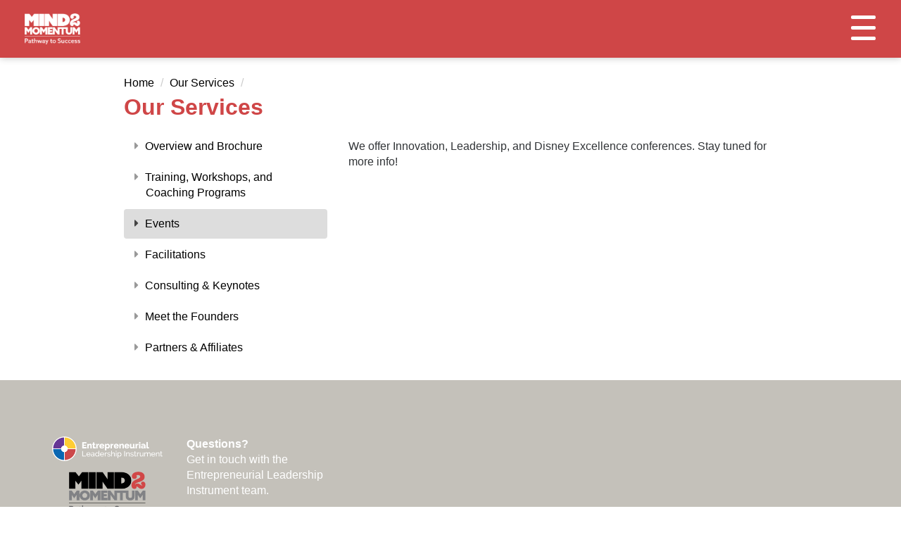

--- FILE ---
content_type: text/html; charset=utf-8
request_url: http://mind2momentum.com/our-services/events/
body_size: 2905
content:




<!DOCTYPE html>
<html>
<head>
	<meta charset="utf-8">
	<meta name="viewport" content="width=device-width, initial-scale=1.0">
	<meta name="google-site-verification" content="xH4eY8v_3J3L21Wp1xjPjxoI6yLLmWTTd9Y-Sy_Dfrc" />

<title>Events</title>
<link rel="shortcut icon" href="/assets/themes/eli/v1/images/favicon.ico" />
<link rel="icon" type="image/ico" href="/assets/themes/eli/v1/images/favicon.ico" />
<meta name="Name" content="Mind 2 Momentum - Events" />
<meta name="Description" content="" />
<meta name="Keywords" content="" />
	<link rel="stylesheet" href="https://cdnjs.cloudflare.com/ajax/libs/twitter-bootstrap/3.3.7/css/bootstrap.min.css">
	<link rel="stylesheet" href="https://cdnjs.cloudflare.com/ajax/libs/twitter-bootstrap/3.3.7/css/bootstrap-theme.min.css">
	<link rel="stylesheet" href="https://fonts.googleapis.com/css?family=Lora">
	<link rel="stylesheet" href="https://use.fontawesome.com/releases/v5.13.0/css/all.css" integrity="sha384-Bfad6CLCknfcloXFOyFnlgtENryhrpZCe29RTifKEixXQZ38WheV+i/6YWSzkz3V" crossorigin="anonymous">



	
	<link rel="stylesheet" href="/assets/themes/eli/v1/styles/template.min.css?v1.0" />
	<link rel="stylesheet" href="/assets/themes/eli/v1/styles/custom.min.css?v1.0" />
</head>
<body class="template-v3">


<nav class="navbar navbar-fixed-top site-nav">
    <div class="container-fluid">
        <div class="row">
            <div class="col-xs-9 col-sm-6">
                <div class="navbar-header">
                    <a class="navbar-brand" href="/"><img src="/assets/themes/eli/v1/images/logo-m2m-white.png" /></a>
                </div>
            </div>
            <div class="col-xs-3 col-sm-6 text-right">
                <button class="navbar-toggle collapsed" data-target="#site-nav-modal" data-toggle="modal"><span class="sr-only">Toggle navigation</span><span class="icon-bar"></span><span class="icon-bar"></span><span class="icon-bar"></span></button>
            </div>
        </div>
    </div>

        <div class="modal fade" id="site-nav-modal" tabindex="-1" role="dialog">
            <div class="modal-dialog" role="document">
                <div class="modal-content">
                    <div class="modal-header">
                        <button type="button" class="close" data-dismiss="modal" aria-label="Close"></button>
                    </div>
                    <div class="modal-body">
                        <ul class="nav nav-pills nav-stacked hidden-print">

    <ul class="nav nav-pills nav-stacked hidden-print">
                <li role="presentation">
            <a href="/about/" target=""><i class="fas fa-caret-right"></i> About Us</a>
        </li>
        <li class="dropdown">
            <a data-toggle="collapse" data-target=".collapse-1424" aria-expanded="false" target="">Our Services <span class="caret"></span></a>
            <div class="collapse collapse-1424">
                <ul class="nav nav-pills nav-stacked navbar-collapse">
                            <li role="presentation">
            <a href="/our-services/overview-and-brochure/" target=""><i class="fas fa-caret-right"></i> Overview and Brochure</a>
        </li>
        <li role="presentation">
            <a href="/our-services/training-workshops-and-coaching-programs/" target=""><i class="fas fa-caret-right"></i> Training, Workshops, and Coaching Programs</a>
        </li>
        <li role="presentation" class="active">
            <a href="/our-services/events/" target=""><i class="fas fa-caret-right"></i> Events</a>
        </li>
        <li role="presentation">
            <a href="/our-services/facilitations/" target=""><i class="fas fa-caret-right"></i> Facilitations</a>
        </li>
        <li role="presentation">
            <a href="/our-services/consulting-keynotes/" target=""><i class="fas fa-caret-right"></i> Consulting &amp; Keynotes</a>
        </li>
        <li role="presentation">
            <a href="/our-services/meet-the-founders/" target=""><i class="fas fa-caret-right"></i> Meet the Founders</a>
        </li>
        <li role="presentation">
            <a href="/our-services/partners-affiliates/" target=""><i class="fas fa-caret-right"></i> Partners &amp; Affiliates</a>
        </li>

                </ul>
            </div>
        </li>
        <li role="presentation">
            <a href="/news/" target=""><i class="fas fa-caret-right"></i> News</a>
        </li>
        <li class="dropdown">
            <a data-toggle="collapse" data-target=".collapse-1450" aria-expanded="false" target="">Articles <span class="caret"></span></a>
            <div class="collapse collapse-1450">
                <ul class="nav nav-pills nav-stacked navbar-collapse">
                            <li role="presentation">
            <a href="/articles/practitioner/" target=""><i class="fas fa-caret-right"></i> Practitioner</a>
        </li>
        <li role="presentation">
            <a href="/articles/research/" target=""><i class="fas fa-caret-right"></i> Research</a>
        </li>

                </ul>
            </div>
        </li>
        <li role="presentation">
            <a href="/podcasts/" target=""><i class="fas fa-caret-right"></i> Media</a>
        </li>
        <li role="presentation">
            <a href="/executive-highlights/" target=""><i class="fas fa-caret-right"></i> Executive Highlights</a>
        </li>
        <li role="presentation">
            <a href="/entrepreneurial-leadership-instrument/" target=""><i class="fas fa-caret-right"></i> Entrepreneurial Leadership Instrument</a>
        </li>

    </ul>





                        </ul>
                    </div>
                </div>
            </div>
        </div>
</nav>

    <div class="article-list breadcrumb-list">
        <div class="container">
            <div class="row">
                <div class="col-lg-10 col-lg-offset-1 col-md-12">
                    <div class="row">
						<div class="col-sm-12">
							<ol class="breadcrumb">
									<li><a href="/">Home</a></li>
									<li><a href="/services/">Our Services</a></li>
								<li class="active"></li>
							</ol>
						</div>
                    </div>
                </div>
            </div>
        </div>
    </div>


	

<div class="article-list">
    <div class="container">
        <div class="row">
            <div class="col-lg-10 col-lg-offset-1 col-md-12">
                <div class="row">
                    <div class="col-sm-12">
                        <h1>Our Services</h1>
                    </div>
					<div class="col-sm-4">
							<ul class="nav nav-pills nav-stacked hidden-print">

    <ul class="nav nav-pills nav-stacked hidden-print">
                <li role="presentation">
            <a href="/our-services/overview-and-brochure/" target=""><i class="fas fa-caret-right"></i> Overview and Brochure</a>
        </li>
        <li role="presentation">
            <a href="/our-services/training-workshops-and-coaching-programs/" target=""><i class="fas fa-caret-right"></i> Training, Workshops, and Coaching Programs</a>
        </li>
        <li role="presentation" class="active">
            <a href="/our-services/events/" target=""><i class="fas fa-caret-right"></i> Events</a>
        </li>
        <li role="presentation">
            <a href="/our-services/facilitations/" target=""><i class="fas fa-caret-right"></i> Facilitations</a>
        </li>
        <li role="presentation">
            <a href="/our-services/consulting-keynotes/" target=""><i class="fas fa-caret-right"></i> Consulting &amp; Keynotes</a>
        </li>
        <li role="presentation">
            <a href="/our-services/meet-the-founders/" target=""><i class="fas fa-caret-right"></i> Meet the Founders</a>
        </li>
        <li role="presentation">
            <a href="/our-services/partners-affiliates/" target=""><i class="fas fa-caret-right"></i> Partners &amp; Affiliates</a>
        </li>

    </ul>





							</ul>
					</div>
                    <div class="col-sm-8 content-spacer">




<div class="text">
	
    <div class="umb-grid">
                <div class="grid-section">
    <div >
        <div>
        <div class="row clearfix">
            <div class="col-md-12 column">
                <div >
                            
    
<p>We offer Innovation, Leadership, and Disney Excellence conferences. Stay tuned for more info!</p>


                </div>
            </div>        </div>
        </div>
    </div>
                </div>
    </div>



</div>
                    </div>
                </div>
            </div>
        </div>
    </div>
</div>
	


<div class="content-block bg-gray footer hidden-print">
	<div class="container">
		<div class="row">
			<div class="col-sm-2 hidden-xs">
				<div class="text-center">
					<a href="https://elprofile.com" target="_blank">
						<img src="/assets/themes/eli/v1/images/logo-white-md.png">
					</a>
					<img class="small" src="/assets/themes/eli/v1/images/logo-m2m.png">
				</div>
			</div>
			<div class="col-sm-3">
				<strong>Questions?</strong>
				<p>
					Get in touch with the<br> Entrepreneurial Leadership Instrument team.
				</p>
					<ul class="list-inline list-social-icons">
							<li>
								<a href="https://www.facebook.com/Mind2Momentum-2167251263492320" target="_blank"><i class="fab fa-facebook"></i></a>
							</li>
							<li>
								<a href="https://www.instagram.com/mind2momentum/" target="_blank"><i class="fab fa-instagram"></i></a>
							</li>
							<li>
								<a href="https://twitter.com/Mind2Momentum" target="_blank"><i class="fab fa-twitter"></i></a>
							</li>
							<li>
								<a href="https://www.youtube.com/channel/UCnVg8O0YVEX8Yj1HBTvyGBg" target="_blank"><i class="fab fa-youtube"></i></a>
							</li>
							<li>
								<a href="https://www.linkedin.com/company/mind2momentum" target="_blank"><i class="fab fa-linkedin"></i></a>
							</li>
					</ul>
				<p>
					Email: <a href="mailto:support@elprofile.com">support@elprofile.com</a>
				</p>
			</div>
			<div class="col-sm-3 text-small">
				
			</div>
			<div class="col-sm-3 text-small">
				
			</div>
		</div>
	</div>
</div>


	<script src="https://cdnjs.cloudflare.com/ajax/libs/jquery/1.12.4/jquery.min.js" type="text/javascript"></script><script src="https://cdnjs.cloudflare.com/ajax/libs/twitter-bootstrap/3.3.7/js/bootstrap.min.js" type="text/javascript"></script><script src="https://cdnjs.cloudflare.com/ajax/libs/modernizr/2.8.3/modernizr.min.js" type="text/javascript"></script>
</body>
</html>

--- FILE ---
content_type: text/css
request_url: http://mind2momentum.com/assets/themes/eli/v1/styles/template.min.css?v1.0
body_size: 8492
content:
body{padding-top:82px;font-size:18px;color:#646464}.auth body{padding-top:131px}.no-js form,.no-sessionstorage form,.lt-ie9 form{display:none}.no-js .no-warning,.no-js .no-warning .no-js,.no-sessionstorage .no-warning,.no-sessionstorage .no-warning .no-cookies,.lt-ie9 .unsupported-browser{display:block !important;margin:40px 40px}.lt-ie9 .unsupported-browser h3,.lt-ie9 .unsupported-browser h4{margin-bottom:15px}.lt-ie9 .unsupported-browser h3{line-height:24px}.lt-ie9 .unsupported-browser table{margin-left:-5px}a,a:hover{color:#cf4647}a:hover,a:focus{text-decoration:none}h1,h2,h3{font-weight:bold;margin-top:0;margin-bottom:1em;line-height:normal}h1{color:#cf4647;font-size:2em;margin-bottom:1em}h1 .text-sm{font-size:50%;vertical-align:middle}h2{font-size:1.3em}h3{font-size:1.15em;line-height:1.35em}h5{font-size:1em;margin-bottom:1em}header+.alert{margin-bottom:0}a.pull-left,img.pull-left{margin-right:20px;margin-bottom:20px}label{font-weight:normal}.block{display:block}.container>h1{margin-top:0}.content-block{padding-top:80px;padding-bottom:80px}.content-block.spaced+.content-block{padding-top:0}.content-block .container .row+.row{margin-top:30px}.content-block-sm{padding:20px}.bg-blue{background-color:#183d90;color:#fff}.bg-gray{background-color:#c4c1ba;color:#fff}.bg-gray-dark{background-color:#636363;color:#fff}.bg-gray-light{background-color:#edecea}.bg-orange{background-color:#cf4647;color:#fff}.grayscale{filter:grayscale(100%)}.hidden-custom{display:none}img{max-width:100%}.list-align{margin-left:40px}.mb0{margin-bottom:0}.mb10{margin-bottom:10px}.mb15{margin-bottom:15px}.mb20{margin-bottom:20px}.mt2-{margin-top:20px}.mw-300{max-width:300px}.mw-400{max-width:400px;margin:0 auto}.no-margin{margin:0 !important}.no-margin-bottom{margin-bottom:0 !important}.no-margin-top{margin-top:0 !important}.no-padding-bottom{padding-bottom:0 !important}.no-wrap{white-space:nowrap}p{margin-bottom:1em}.row+h3{margin-top:20px}.spin{margin-left:15px;display:inline-block;vertical-align:middle}.text-highlight{border-bottom:2px solid #ee7335;padding-bottom:0;margin-bottom:8px;display:inline-block}.text-strong{font-weight:bold}.text-small{font-size:16px}.text-blue-light{color:#95c0e8}.text-blue{color:#1b63b1}.text-green{color:#98c21d}.text-grey{color:#646464}.text-grey-light{color:#ccc}a.text-grey-light:hover{color:#bbb}.text-orange{color:#cf4647}.text-orange.text-highlight{border-color:#cf4647}.text-orange-dark{color:#e94926}.text-orange-light{color:#fab61f}.text-purple{color:#6b2d94}.text-red{color:#a52a2a}.text-red-alt{color:#cf4647}.text-white{color:#fff}a.text-white:hover{color:#fff}.text-white.text-highlight{border-color:#fff}.text-yellow{color:#fbc202}.tiny{font-size:75%}.text-sm{font-size:80%}span.alert{display:block}.alert{border-radius:0}.bg-01{background:url(../images/backgrounds/01.jpg) no-repeat center -50px;background-size:cover}.bg-02{background:url(../images/backgrounds/02.jpg) no-repeat center -50px;background-size:cover}.content-blog h1{margin-bottom:15px}.content-blog hr{margin-top:25px;margin-bottom:20px}.content-blog .btn+.btn{float:right}.content-blog .aspNetDisabled{display:none}.content-blog .post .label{margin-top:-3px;margin-left:5px;display:inline-block;vertical-align:middle;padding:4px 8px}.content-blog .post .label+.label{margin-left:0}.btn{border-radius:2px;font-size:1em;position:relative}.btn>.spin{margin-left:22px}.btn-link{color:inherit}.btn-main,.btn-orange{background-color:#cf4647;color:#fff;border:0}.btn-main:hover,.btn-main:focus,.btn-main:active,.btn-orange:hover,.btn-orange:focus{background-color:#c03232;color:#fff}.btn-green{background-color:#98c21d;color:#fff}.btn-green:hover,.btn-green:focus{background-color:#98c21d;color:#fff}.btn-product{display:inline-block;margin-top:1em}.btn-lg{padding-left:25px;padding-right:25px}.btn-white{background-color:#fff;color:#cf4647}.site-nav .list-top-right li a.btn-white{color:#cf4647;font-weight:bold;border-radius:2px}.site-nav .list-top-right li a.btn-white:hover{background-color:rgba(255,255,255,.9)}.clients .row{width:100%}.clients .row [class*="col-"]{height:90px;display:table;margin-top:0}.clients .row [class*="col-"]+[class*="col-"]{margin-top:0}.clients .row [class*="col-"]>div{display:table-cell;vertical-align:middle;text-align:center}.clients .row [class*="col-"]>div>span{display:block;max-width:200px}.clients .row [class*="col-"] img{max-width:100%;max-height:75px;vertical-align:middle}.gallery a{background-color:#eee;padding:15px;display:inline-block}.ekko-lightbox .modal-content>.modal-header{float:right;border:0;position:relative;z-index:10}.ekko-lightbox.modal .modal-content>.modal-body{padding:0}.ekko-lightbox.modal .modal-content>.modal-body .ekko-lightbox-nav-overlay a{color:#ddd}.circle{display:table;min-width:220px;min-height:220px;border-radius:50%;background-color:#95c0e8;padding:50px;text-align:center}.circle>.pricing{display:table-cell;vertical-align:middle;max-width:210px;padding-left:20px;text-align:left}.gallery [class*="col-"]{margin-bottom:30px}.form-group>label:not(.error),input[type="checkbox"]+label,input[type="radio"]+label{margin-left:15px;display:inline-block;font-size:.9em;max-width:85%}.form-group>label:not(.error){margin-left:0}input[type="checkbox"]+label{margin-left:10px}.form-group{margin-bottom:25px}.form-group>label{margin-bottom:0}.form-control{border-radius:0;font-size:.9em;height:auto;height:40px}.form-group input[type="checkbox"],.form-group input[type="radio"]{float:left;margin-top:6px;margin-right:10px}select.form-control{padding-top:7px}.form-control.error{border-color:#a52a2a}span.error,label.error,.form-group>label.error{font-size:70%;color:#a52a2a;font-weight:normal;margin-top:10px;margin-bottom:0;display:block}.form-group input[type="checkbox"]+label.error{margin-top:0;margin-left:30px}.error-lg{font-size:1em}.form-group input[type="checkbox"].error{outline:1px solid #a52a2a}.footer img{max-width:95%}.footer img+img{margin-top:15px;max-height:60px}.footer .list-links{margin:0;padding:0}.footer .list-links>li{list-style:none;font-size:18px}.footer .list-links>li+li{margin-top:10px}.footer .list-inline.list-social-icons>li i{background-color:#fff;color:#c4c1ba;width:30px;height:30px;text-align:center;border-radius:50%;line-height:30px}.footer .list-inline.list-social-icons>li i:hover{color:#aaa;background-color:#eee}.footer .list-links>li a{color:#fff}.footer .list-links>li a:hover{color:#eee}.fa+.fa{margin-left:5px}.fa-sm{font-size:90%}.fa-md{font-size:80%}.icon{background-repeat:no-repeat;background-position:0 0;display:inline-block;height:16px;padding-left:16px;vertical-align:middle;margin-top:-3px}[class*="icon-flag-"]{background-image:url(../images/icons/flags.png);background-position:0 0}[class*="icon-flag-"].selected{background-color:#eee;padding-left:20px;background-position-x:2px;border-bottom:1px solid #ccc}.icon-flag-en-us{background-position:0 0}.icon-flag-es{background-position:0 -16px}.icon-flag-zh,.icon-flag-zh-tw{background-position:0 -32px}.icon-flag-da{background-position:0 -48px}.icon-flag-fr{background-position:0 -64px}.icon-flag-de{background-position:0 -80px}.icon-flag-pt{background-position:0 -96px}.icon-flag-pt-br{background-position:0 -112px}.icon-flag-pl{background-position:0 -128px}.icon-flag-ar{background-position:0 -144px}.icon-flag-ja{background-position:0 -160px}.icon-flag-ko{background-position:0 -176px}.icon-flag-ru{background-position:0 -192px}.icon-flag-fi{background-position:0 -208px}.icon-flag-no{background-position:0 -224px}.icon-cart{background-image:url(../images/icons/cart.png);background-repeat:no-repeat;background-position:2px -3px;padding-left:32px}.icon.icon-cart{padding-left:20px}.icon-add{background-image:url(../images/icons/add.png)}.icon-arrow-e{background-image:url(../images/icons/arrowe.png)}.icon-chart,.icon-chart-disabled{background-image:url(../images/icons/chart.png)}.icon-chart-2,.icon-chart-2-disabled{background-image:url(../images/icons/chart2.png)}.icon-check{background-image:url(../images/icons/check.png)}.icon-close{background-image:url(../images/icons/close.png)}.icon-dashboard{background-image:url(../images/icons/dashboard.png)}.icon-delete{background-image:url(../images/icons/delete.png)}.icon-delete-2{background-image:url(../images/icons/delete2.png)}.icon-edit{background-image:url(../images/icons/edit.png)}.icon-email{background-image:url(../images/icons/email.png)}.icon-error{background-image:url(../images/icons/error.png)}.icon-excel,.icon-excel-disabled{background-image:url(../images/icons/excel.png)}.icon-Image{background-image:url(../images/icons/image.png)}.icon-Info{background-image:url(../images/icons/info.png)}.icon-Gear{background-image:url(../images/icons/gear.png)}.icon-login{background-image:url(../images/icons/login.png)}.icon-logout{background-image:url(../images/icons/logout.png)}.icon-manage{background-image:url(../images/icons/manage.png)}.icon-new{background-image:url(../images/icons/new.png)}.icon-pdf{background-image:url(../images/icons/pdf.png)}.icon-power-point{background-image:url(../images/icons/powerpoint.png)}.icon-presentation{background-image:url(../images/icons/presentation.png);background-position:0 3px}.icon-print{background-image:url(../images/icons/print.png)}.icon-refresh{background-image:url(../images/icons/refresh.png)}.icon-search,input.icon-search{background-image:url(../images/icons/search.png);background-repeat:no-repeat}input.icon-search{max-width:150px;background-position:6px 5px;padding-left:28px}.icon-users{background-image:url(../images/icons/users.png)}.icon-users-hide{background-image:url(../images/icons/userhide.png)}.icon-warning{background-image:url(../images/icons/warning.png)}.ui-autocomplete-loading{background-image:url(../images/icons/ajax-loader.gif) !important;background-repeat:no-repeat;background-position-x:99.5% !important;background-position-y:10px}label+.ui-autocomplete-loading{margin-left:5px}.label{display:inline-block}.label.small{vertical-align:middle;margin-top:-2px}a+.label{margin-left:10px}.label-blue{background-color:#1363b0}.label-purple{background-color:#6a2a93}.label-purple-alt{background-color:#a522d7}.label-red{background-color:#cb4c4a}.label-yellow{background-color:#fdcf31}.list+p{margin-top:20px}.list h3+img.pull-right{margin:0 0 20px 20px}ol,ul,.list{margin-bottom:1em}.list input[type="checkbox"]+label{max-width:none}ol>li+li,.list>li+li{margin-top:15px}.list-default,.list-default>li{padding:0;margin:0;list-style:none}.list-basic,.list-basic>li{padding:0;margin:0;list-style:none}.list-basic{margin-bottom:30px}.list-basic>li+li{margin-top:0}.list-spaced>li{margin-bottom:1em}.site-nav li .list-social-icons{padding-left:15px}.template-v3.modal-open{overflow:hidden}.template-v3.modal-open .modal{padding-right:0 !important}.template-v3.modal-open .modal-backdrop.in{display:none}.modal .modal-header{border:0;position:relative;z-index:10}.modal .modal-content{border:0;border-radius:0}.modal .modal-content>.modal-body{padding:30px}.no-touch .template-v3.modal-open .navbar-fixed-top{padding-right:37px !important}.module-products div>img{margin-bottom:30px;max-height:172px}.navbar ul{margin:0}.site-nav{background-color:#cf4647;border:0;min-height:82px;max-height:82px;padding:16px 0;color:#fff;font-size:16px;box-shadow:0 0 10px rgba(0,0,0,.25)}.site-nav a{color:#fff}.site-nav a:focus,.site-nav .open a,.site-nav .open a:hover{background-color:transparent}.site-nav a:hover{color:#c4c1ba;text-decoration:none}.site-nav .list-inline{margin:0 0 0}.site-nav .list-top-right{padding-top:7px}.site-nav .list-top-right>li+li:before{content:'●';font-size:15px;margin:-1px 9px 0 0;vertical-align:text-bottom}.site-nav .list-top-right>li:first-child+li:before{display:none}.site-nav .list-top-right .dropdown{display:inline-block}.site-nav .list-top-right .label-welcome a:first-child{color:#fff}.site-nav .list-top-right .label-welcome a:first-child:hover{color:#c2c0b8}.site-nav .list-inline.list-social-icons{font-size:30px;margin-right:15px}.site-nav .list-inline.list-social-icons>li{padding:0}.site-nav .list-inline.list-social-icons>li+li{margin-left:10px}.site-nav .list-inline.list-social-icons>li i{background-color:#fff;color:#cf4647;width:37px;height:37px;text-align:center;border-radius:50%}.site-nav .list-inline.list-social-icons>li i:before{vertical-align:middle}.site-nav .list-inline.list-social-icons>li:hover i{background-color:#c2c0b8}.site-nav .dropdown-languages .dropdown-menu{border:0;border-radius:0;padding-top:0}.site-nav .dropdown-languages .dropdown-toggle:hover{text-decoration:none;cursor:pointer}.site-nav .dropdown-languages .dropdown-header{padding-top:10px;padding-bottom:10px;font-weight:bold}.site-nav .dropdown-languages .dropdown-menu>li>a{color:#646464;line-height:35px}.site-nav .dropdown-languages .dropdown-menu>li:hover>a{background-color:#f5f5f5}.site-nav .dropdown-languages .dropdown-menu>li.active>a{background-color:#183d90;color:#fff}.site-nav .dropdown-languages .dropdown-menu>li>a>i{margin-right:8px}.navbar-toggle{position:relative;display:inline-block;float:none;padding:5px 0 0;margin:0;background-color:transparent;background-image:none;border:1px solid transparent;border-radius:4px}.navbar-toggle .icon-bar{background-color:#fff;height:5px;width:35px;border-radius:2px}.navbar-toggle:hover .icon-bar{background-color:#c4c1ba}.navbar-toggle .icon-bar+.icon-bar{margin-top:10px}.site-nav li>a,.site-nav .list-top-right li a{color:#fff;padding-top:0;padding-bottom:0;line-height:30px}.external .site-nav li>a,.external .site-nav .list-top-right li a{line-height:48px}.site-nav li>a:hover,.site-nav li>a:focus{background-color:transparent;color:#c4c1ba;text-decoration:none}.navbar>.container .navbar-brand,.navbar>.container-fluid .navbar-brand{height:44px;padding-top:0;padding-bottom:0;margin-top:3px}.external .navbar>.container .navbar-brand,.external .navbar>.container-fluid .navbar-brand{margin-top:3px}.navbar>.container .navbar-brand>img,.navbar>.container-fluid .navbar-brand>img{max-height:100%;display:inline-block;vertical-align:middle}.navbar>.container-fluid .navbar-brand>img+img.internal{margin-left:10px}.navbar>.container-fluid .navbar-brand>img.external{max-height:45px;display:inline-block;border-right:1px solid #ddd;padding-right:15px}.navbar>.container-fluid .navbar-brand>img.internal{max-height:40px}.navbar .modal-dialog{width:100%;height:100%;margin:0;padding:0}.navbar .modal-content{height:auto;min-height:100%;border-radius:0;background-color:#cf4647;background-color:rgba(207,70,71,.98);border:0}.navbar .modal-content>.modal-header{border:0;padding:22px 0 0 30px;height:82px}.navbar .modal-content>.modal-header .close{float:none;text-shadow:none;color:#fff;opacity:1;width:40px;height:40px;background-color:transparent;position:relative}.navbar .modal-content>.modal-header .close::after,.navbar .modal-content>.modal-header .close::before{position:absolute;top:20px;left:-5px;content:'';display:block;width:50px;height:1px;background-color:#fff}.navbar .modal-content>.modal-header .close::after{-webkit-transform:rotate(45deg);-moz-transform:rotate(45deg);-ms-transform:rotate(45deg);-o-transform:rotate(45deg);transform:rotate(45deg)}.navbar .modal-content>.modal-header .close::before{-webkit-transform:rotate(-45deg);-moz-transform:rotate(-45deg);-ms-transform:rotate(-45deg);-o-transform:rotate(-45deg);transform:rotate(-45deg)}.navbar .modal-content>.modal-body{padding:0 20px 20px}.navbar .modal-content>.modal-body>.nav,.navbar .modal-content>.modal-body .dropdown-languages.open .dropdown-menu li{font-size:20px}.navbar .modal-content>.modal-body>.nav>li:last-child{margin-top:10px}.navbar .modal-content>.modal-body>.nav>li:last-child p{margin-bottom:0}.navbar .modal-content>.modal-body>.nav>li:last-child p>strong{display:block;margin-bottom:10px}.navbar .modal-content>.modal-body>.nav>li>a{line-height:40px;border-radius:0}.navbar .modal-content>.modal-body>.nav>li>div{padding:10px 15px}.navbar .modal-content>.modal-body>.nav>li.separator{border-top:1px solid rgba(255,255,255,.3);margin:20px 0 15px}.navbar-collapse{border-top:1px solid transparent;box-shadow:inset 0 1px 0 rgba(255,255,255,0)}.auth-nav{top:82px;padding:0;background-color:#f9f9f9;height:auto;min-height:0;margin:0;font-size:16px;border:0;z-index:1020}.auth-nav a{color:#646464;padding:14px 14px 13px;display:inline-block}.auth-nav a:hover{color:#222;background-color:#eee}.auth-nav .list-inline>li{padding:0}.auth-nav .list-inline>li+li{margin-left:0}.admin-nav{top:0;border-top:1px solid #eee;margin-bottom:30px;z-index:auto}.admin-nav .field-search{padding:6px;padding-right:10px}.admin-nav .form-group a{padding:0}.admin-nav .form-group .form-control{height:35px;padding:5px 10px;width:260px}.researchers img,.services img{max-width:200px;border:4px solid #eee;display:block}.services img.padded{border:0}.services [class*=col-]>div+div{border-top:1px solid #f0f0f0;padding-top:20px}.panel-group .panel-default{border:0;border-radius:0;box-shadow:none}.panel-group .panel-default .panel-heading{border-radius:0;font-size:inherit;padding:20px 25px}.panel-group .panel-default .panel-heading .panel-title{font-size:inherit;line-height:25px}.panel-group .panel-default .panel-body{background-color:#f5f5f5;padding:20px 25px}.panel-group .panel-default .panel-body p:last-child{margin-bottom:0}.pricing .rate-volume,.pricing .rate-volume>a{color:#c8c8c8}.progress{border-radius:0;min-height:30px;box-shadow:none}.progress .progress-bar{box-shadow:none}.progress-bar-orange{background-color:#cf4647}.profile-process{margin-top:30px}.profile-process .btn{display:block;width:100%;padding:30px 60px;white-space:normal;height:86px;max-height:86px}.profile-process .btn.wrapped{padding-top:15px;padding-bottom:15px}.profile-process>div .btn>span{background-color:rgba(255,255,255,.85);position:absolute;top:20px;width:25px;padding-top:10px;padding-bottom:10px;color:#98c21d;vertical-align:middle}.profile-process>div>.btn>span{left:10px}.profile-process .btn:hover,.profile-process .btn[disabled]{box-shadow:0 0 0 10px rgba(0,0,0,.1)}.profile-process>div{margin-bottom:30px}.clear-command a.clear-answers{cursor:default;color:#ccc}.clear-command.active a.clear-answers{color:inherit}.clear-command.active a.clear-answers:hover{color:#222;cursor:pointer}.clear-command a>i{opacity:.3}.clear-command.active a>i{opacity:1}.profile-answers{margin:0;padding:0}.profile-status img{min-width:40px}.profile-result [id*="content_resultV2_video"] img{display:block;border:4px solid #f1f1f2;margin-bottom:10px !important}.profile-result h2{margin-bottom:5px}.profile-result h3{color:#cf4647 !important}.profile-result h4{margin-bottom:25px;line-height:20px}.profile-result p:last-child{margin-bottom:0}.profile-result .tab-content ul>li+li{margin-top:8px}.profile-result .result-description>h4{margin-bottom:20px}.profile-result hr{margin-top:35px;margin-bottom:35px}.profile-result div>hr{margin-top:0}.profile-result .row-fluid>[class^="col-"]>hr{margin-top:10px}.profile-result p:last-child:not(.alt){margin:0}.profile-result .table+p.small{margin-bottom:25px}.profile-result .text-highlight{color:#f27a37 !important;font-weight:bold;border:0;padding:0;margin:0}.profile-result [class*="bg-"]{float:left;padding:5px 8px;font-size:90%;margin-top:-5px;margin-right:8px}.profile-result .bg-orange{color:#fff !important;background-color:#f27a37 !important}.profile-result .bg-yellow{color:#fff !important;background-color:#fabb35 !important}.profile-result .bg-green{color:#fff !important;background-color:#99ce68 !important}.profile-result ul>li span.text-lowlight:before,.profile-result ul>li span.text-highlight:before,.profile-result p:not(.clean) span.text-highlight:before,.profile-result .section-axes span.text-highlight:before{content:'';display:inline-block;background-color:#f27a37 !important;width:10px;height:10px;-moz-border-radius:15px;-webkit-border-radius:15px;border-radius:15px;margin-right:5px}.profile-result ul>li span.text-lowlight:before{background-color:#666}.profile-result ul.dots,.profile-result ul.dots>li{margin:0;padding:0;list-style:none}.profile-result ul.dots{margin:15px 0 0;text-align:center}.profile-result ul.dots>li{display:inline-block;padding:0 10px}.profile-result ul.dots>li>i.dot{display:inline-block;width:12px;height:12px;-moz-border-radius:15px;-webkit-border-radius:15px;border-radius:15px;margin-right:5px;margin-bottom:-1px}.profile-result ul.dots>li>i.dot-balanced{background-color:#fff !important;border:1px solid #5397d5}.profile-result ul.dots>li>i.dot-inclined{background-color:#9dc3e7 !important;border:1px solid #2d72b0}.profile-result ul.dots>li>i.dot-specialized{background-color:#5a9bd3 !important;border:1px solid #2d72b0}.profile-result ul.legend,.profile-result ul.legend>li{padding:0;margin:0;list-style:none}.profile-result ul.legend{margin:10px 0 25px}.profile-result ul.legend>li:before{content:"•";font-size:30px;vertical-align:top;padding-right:7px}.profile-result ul.legend>li.item-0,.profile-result ul.legend>li.item-0:before{color:#324f7d !important}.profile-result ul.legend>li.item-1,.profile-result ul.legend>li.item-1:before{color:#496da6 !important}.profile-result ul.legend>li.item-2,.profile-result ul.legend>li.item-2:before{color:#899cc9 !important}.profile-result ul.legend>li.item-3,.profile-result ul.legend>li.item-3:before{color:#b7c3d9 !important}.profile-result ul.legend>li.active,.profile-result ul.legend>li.active:before{color:#f9b206 !important}.profile-result [class^="col-"] img{max-width:100%;margin-bottom:25px}.profile-result .selection{margin-bottom:25px}.profile-result .selection a{display:inline-block}.profile-result .tabs .selection select{margin:12px 12px 0 0;border:0;background-color:transparent}.profile-result .tabs .ui-tabs-nav{background-color:#efefef;border:0;border-bottom:1px solid #ddd;text-transform:uppercase;font-weight:normal;border-radius:0;padding:0}.profile-result .tabs .ui-tabs-nav>li{padding:10px 20px;border:1px solid transparent;background-color:transparent;border-left-color:#ddd;border-right-color:#ddd;border-radius:0;margin:0;top:0;border-top:0}.profile-result .tabs .ui-tabs-nav>li:first-child{border-left:0}.profile-result .tabs .ui-tabs-nav>li.ui-tabs-selected{border-bottom:1px solid #fff !important;background-color:#fff !important;margin-bottom:-1px}.profile-result .tabs .ui-tabs-nav>li+li.ui-tabs-selected{border-left-color:transparent}.profile-result .tabs .ui-tabs-nav>li.ui-tabs-selected+li{border-left-color:transparent}.profile-result .ui-tabs .ui-tabs-panel{padding:25px}.profile-result [class^="col-"]{position:relative}.profile-result .summary{margin-top:25px}.profile-result .summary p{margin-bottom:15px}.profile-result .summary>.title{min-height:50px}.profile-result .summary .chart-compare+.small{margin-bottom:20px;margin-top:-10px}.profile-result .summary .chart-compare{margin-bottom:20px}.profile-result .chart{background-color:#f2f2f2 !important;padding:25px;margin:0;min-height:120px;position:relative;margin-bottom:0}.profile-result .chart+div,.profile-result .chart+span{margin-top:20px}.profile-result .chart .align-vertical{position:absolute;top:50%;left:50%;transform:translateY(-50%) translateX(-50%)}.profile-result .chart.text-center>.diagram{margin:0 auto}.profile-result .chart>.chart{padding:0}.profile-result .chart+.chart{margin-top:25px}.profile-result .chart span{margin-bottom:7px;display:block}.profile-result .chart span.rotate{transform:rotate(90deg);transform-origin:0 100%;margin-left:90px;margin-right:-90px;margin-bottom:0;white-space:nowrap}.profile-result .chart span.rotate+.diagram{margin-top:-20px}.profile-result .chart-compare .highcharts-text-outline{display:none}.profile-result .chart-incline circle{border:1px solid #fff}.profile-result .comparison-description h4{font-size:1.6em;color:#039}.profile-result .comparison-description ul+h4{margin-top:25px}.profile-result .result-description>h3{font-size:1.6em;margin-bottom:10px}.profile-result .result-description>ul:last-child{margin-bottom:0}.profile-result .section-axes{margin-bottom:25px}.profile-result .section-axes:last-child{margin-bottom:0}.profile-result .section-axes>div{margin-bottom:25px}.profile-result .section-axes-gaining .text-highlight{color:#3229cf !important}.profile-result .section-axes-gaining span.text-highlight:before{background-color:#3229cf !important}.profile-result .section-meaning{margin-bottom:35px;padding-bottom:35px;border-bottom:1px solid #ddd}.profile-result .section-meaning:last-child{margin:0;padding-bottom:5px;border:0}.profile-result .section-meaning .table-hover>tbody>tr:hover{background-color:#eee}.profile-result .section-wheel{margin-top:40px}.profile-result .section-wheel h3{margin-bottom:10px}.profile-result .section-wheel .img{max-width:85%;min-width:85%}.profile-result #history p+.list-history{margin-top:-5px}.profile-result #history ul>li span.text-lowlight:before,.profile-result #history ul>li span.text-highlight:before{display:none}.tutorial img{max-width:300px;border:1px solid #ddd;padding:10px}.spacer-default{padding:40px;margin-top:100px;margin-bottom:100px;background-color:rgba(255,255,255,.65)}.spacer-default>h1{margin-bottom:10px}.spacer-block{padding:40px;margin-top:45px;margin-bottom:45px;background-color:rgba(255,255,255,.65)}.table>tbody>tr>th{border-top:0;background-color:transparent}.table-default>tbody>tr>td,.table-default>tbody>tr>th,.table-default>tfoot>tr>td,.table-default>tfoot>tr>th,.table-default>thead>tr>td,.table-default>thead>tr>th{border-top:0}.table .separator>td{background-color:#f9f9f9;border-bottom:px solid #ddd}.nav-tabs{border-bottom-width:2px;padding-bottom:1px;margin-bottom:40px}.nav-tabs>li>a{border-color:#fff;color:inherit;border-radius:0}.nav-tabs>li:hover>a{border-color:transparent}.nav-tabs>li.active>a,.nav-tabs>li.active>a:hover,.nav-tabs>li.active>a:focus{border-color:#ddd;background-color:#ddd}.nav-tabs-default{margin-bottom:0}.nav-tabs-default+.tab-content{padding:15px}.nav-tabs-default li.pull-right .btn-group .btn{padding:6px 12px 7px;margin-right:-1px}.well{border-radius:0}.well .list{margin-bottom:0;margin-top:-12px}.well-sm{padding:15px}.well-sm h4{margin-top:0}@media(max-width:479px){.content [class*="col-"]:not(.hidden-xs):not(.col-xs-6)+[class*="col-"]{margin-top:20px}.btn{display:block;width:100%}.auth-nav .container-fluid{padding:0}.auth-nav a{padding:14px 14px 13px}.navbar>.container .navbar-brand,.navbar>.container-fluid .navbar-brand{margin-top:9px}.external .navbar>.container .navbar-brand,.external .navbar>.container-fluid .navbar-brand{overflow:hidden;margin-top:12px}.external .navbar>.container .navbar-brand>img,.external .navbar>.container-fluid .navbar-brand>img{max-width:100px}.profile-result .row:last-child hr+a+a{margin-top:15px}.profile-result .chart{padding:5px}.profile-result .selection a+a{margin-top:10px}.spacer-default{padding:0}}@media(max-width:767px){body{font-size:18px}.content>.content-block>.container{padding-left:25px;padding-right:25px}.text-sm-right{text-align:right}.text-sm-center{text-align:center}.content-block{padding:23px 0 25px}.content [class*="col-"]:not(.hidden-xs)+[class*="col-"]{margin-top:40px}.btn{font-size:1em}.btn-product{display:block}.content-block .clients .row [class*="col-"]+[class*="col-"]{margin-top:0}.content-block .clients .row [class*="col-"]:nth-child(n+3){margin-top:30px}.circle{padding:30px;margin:0 auto}.circle>.pricing{max-width:150px}.content-block.footer [class*="col-"]:not(.hidden-xs)+[class*="col-"]{margin-top:15px}.tutorial img.pull-right{float:none !important;max-width:100%;display:block;margin:0 0 25px !important}.site-nav .separate{border-top:1px solid rgba(255,255,255,.3);margin-top:15px;padding-top:10px}.navbar .navbar-brand{padding-left:0}.navbar-toggle{padding-top:10px}.navbar-toggle .icon-bar{background-color:#fff;height:4px;width:35px;border-radius:2px}.navbar-toggle .icon-bar+.icon-bar{margin-top:8px}.site-nav .dropdown-languages.open .dropdown-menu{position:relative;float:none;background-color:transparent;box-shadow:none}.site-nav .dropdown-languages.open .dropdown-menu li a{color:#fff}.site-nav .dropdown-languages.open .dropdown-menu li:hover a{background-color:transparent;color:#c4c1ba}.site-nav .dropdown-languages.open .dropdown-menu li.dropdown-header{color:#fff}.site-nav .dropdown-languages.open .dropdown-menu li.divider{background-color:rgba(255,255,255,.3)}.site-nav .dropdown-languages.open .dropdown-menu li.active a{background-color:rgba(255,255,255,.3);color:#fff;cursor:default}.profile-process .btn{padding-left:45px;padding-right:45px}.profile-process>.col-sm-6{margin-top:20px !important}.profile-process>div{margin-bottom:24px}.spacer-default{padding:20px;margin-top:2px;margin-bottom:0}}@media(min-width:768px){.clients .row+.row{margin-top:50px}.site-nav{padding:16px 20px}.navbar-toggle{display:inline-block}.navbar-collapse.collapse{display:none !important;height:auto !important;padding-bottom:0;overflow:visible !important}.navbar-collapse.collapse.in{display:block !important}.site-nav .dropdown-languages .dropdown-menu{max-height:400px;overflow:auto}.profile-process>.col-sm-6:nth-child(2n) .btn>span{left:25px;right:auto}.profile-process>.col-sm-6:nth-child(2n+1) .btn>span{left:auto;right:25px}}@media(min-width:767px) and (max-width:789px){.site-nav .list-inline.list-social-icons{margin-right:10px}.site-nav .list-inline.list-social-icons li+li{margin-left:5px}}@media(min-width:992px){.container{width:970px}}@media(max-width:1199px){.circle{margin:0 auto}.spacer-default{margin-top:50px;margin-bottom:50px}}@media(min-width:1200px){.container{width:1170px}.bg-image-blue-dots .custom-table{display:table}.bg-image-blue-dots .custom-table .custom-cell{display:table-cell;vertical-align:middle;text-align:center}.bg-image-blue-dots [class*="col-"]:last-child{margin:-80px 0;background:transparent url('/assets/images/content/default/background-dots-blue.png') right center no-repeat;min-height:500px}.circle>.pricing{display:table-cell;vertical-align:middle;max-width:210px;padding-left:20px;text-align:left}}@media(min-width:1440px){.container{width:1410px}.circle{margin-left:60px}}

--- FILE ---
content_type: text/css
request_url: http://mind2momentum.com/assets/themes/eli/v1/styles/custom.min.css?v1.0
body_size: 2061
content:
html,body{font-size:16px}a[href="#"]:hover{cursor:default}.dropdown-menu .fa.pull-right{margin-top:5px}h1{margin-bottom:.5em}.media,.media-body{overflow:unset}.mb-20{margin-bottom:20px}.mt-20{margin-top:20px}.fa+span,span+.fa{margin-left:4px}.text-sm{font-size:.8em}.text-md{font-size:.9em}.article{background-color:#fff}.article{margin:0 auto}.article h1{margin-bottom:15px;padding-top:20px;line-height:1.2em;color:inherit}.article h1{color:#cc484a}.article blockquote{color:#0a67b2;font-size:1.2em;border:0}.article blockquote+blockquote{margin-top:-20px}.article .col-md-4 blockquote{border:0;color:inherit;line-height:2em;padding:0;text-align:right}.article .key-lessons{background-color:#eee;padding:30px}.article .key-lessons h1,.article .executive-highlight h1{margin:0 0 25px;padding:0;line-height:1.2em}.article .key-lessons h1{color:inherit}.article .key-lessons p:last-child{margin-bottom:0}.article .executive-highlight{background-color:#cc484a;padding:30px}.article .executive-highlight,.article .executive-highlight h1{color:#fff}.article .executive-highlight ul{margin-bottom:0}.article .executive-highlight ul>li{margin-bottom:6px}.article p .by{font-style:italic}.article .date{color:#929292;font-size:.75em;text-transform:uppercase;padding:4px 0 4px 10px;margin-bottom:20px;border-left:1px solid #ddd}.article p a{color:#333;text-transform:uppercase;padding-left:3px}.article img{margin-top:40px}.article .img-responsive{margin-bottom:40px;width:100%}.article .text p{margin-bottom:20px;line-height:1.45}.article .text h2{margin-top:28px;margin-bottom:0;line-height:1.45;font-weight:bold;color:#333}.article .text figure{text-align:center;margin-top:30px;margin-bottom:20px}.article .text figure img{margin-bottom:12px;max-width:100%}div.article{padding-top:30px;padding-bottom:30px}.article-list{color:#313437}.article-list+.article-list .container{padding-top:0}.article-list:not(.breadcrumb-list)+.article-list .container .articles:before{content:"";height:1px;display:block;max-width:100%;border-top:1px solid #eee;padding-top:20px;padding-bottom:2px;margin-left:15px;margin-right:15px}.article-list a:not(.btn){color:#000}.article-list .btn{font-size:.9em}.article .container,.article-list .container{background:#fff;padding:25px}.article-list h2{padding:0;margin:0 0 0;font-size:1.1em;line-height:1.4em}.article-list .intro{margin:25px}.article-list .intro p{margin-bottom:0}.article-list .articles{padding-bottom:0}.article-list .item,.article-list .item-fluid{margin-bottom:30px;border-radius:5px}.article-list .item{position:relative;text-align:center;min-height:250px;background-position:center}.article-list .item .overlay{position:absolute;top:0;left:0;right:0;bottom:0;background-color:rgba(0,0,0,.65);border-radius:0;box-shadow:0 16px 38px -12px rgba(0,0,0,.3),0 4px 25px 0 rgba(0,0,0,.12),0 8px 10px -5px rgba(0,0,0,.2);z-index:0}.article-list .item .content{position:relative;padding:50px 30px;text-align:center;z-index:10}.article-list .item .title,.article-list .item .title a{color:#fff}.article-list .item .date,.article-list .item .tag,.article-list .item .description{color:rgba(255,255,255,.65)}.article-list .item .date,.article-list .item .tag{position:absolute;top:10px;left:15px;font-size:.7em}.article-list .item .tag{color:rgba(255,255,255,.85);left:unset;right:15px}.article-list .item .tag{font-size:.7em;margin-bottom:10px}.article-list .item .tag{text-transform:uppercase}.article-list .item .description,.article-list .item-fluid .description{font-size:.9em;line-height:1.6em;margin-top:11px;margin-bottom:17px}.article-list .item-fluid{margin-bottom:25px;padding-top:25px}.article-list .item-fluid .media-left{padding-right:30px}.article-list .item-fluid img{min-width:250px;min-height:150px;max-height:150px;border:0}.article-list .item-fluid .description{margin-top:10px}.article-list+.article,.article-list+.article .container,.article-list+.article h1{padding-top:0}.breadcrumb{background-color:transparent;padding:0;margin:0;margin-bottom:-20px}.breadcrumb>li+li{margin-top:0}.btn{padding:8px 16px;border:0}.btn,.btn:hover,.btn-primary:focus,.btn-primary:active{color:#fff !important}.btn-primary,.btn-primary:hover,.btn-primary:focus,.btn-primary:active{background:#cf4647}.btn-blue,.btn-blue:hover,.btn-blue:focus,.btn-blue:active{background:#2196f3}.btn-purple,.btn-purple:hover,.btn-purple:focus,.btn-purple:active{background:#a522d7}.btn-yellow,.btn-yellow:hover,.btn-yellow:focus,.btn-yellow:active{background:#ffc107}.content-spacer{padding-top:10px}.footer img.small{margin-top:15px;max-height:60px}nav ul li.active a{background:transparent;color:#fff !important;font-weight:bold}.nav-pills>li>a{padding-left:31px}.nav-pills>li.active>a,.nav-pills>li.active>a:focus,.nav-pills>li.active>a:hover{background-color:#ddd;color:#000}.nav-pills>li>a>.fas{color:#999;margin-left:-16px;margin-right:5px}.nav-pills>li>a:hover>.fas{color:#666}.nav-pills>li.active>a>.fas{color:#444}.site-nav .nav-pills>li.dropdown .navbar-collapse{margin-left:10px}.site-nav .nav-pills>li>a>.fas{display:none}.site-nav .nav-pills>li.active>a,.site-nav .nav-pills>li.active>a:focus,.site-nav .nav-pills>li.active>a:hover,.site-nav .nav-pills>li.open>a,.site-nav .nav-pills>li.open>a:focus,.site-nav .nav-pills>li.open>a:hover{background:transparent}.navbar .modal-content>.modal-body>.nav>li:last-child{margin-top:0}.carousel-hero{margin-bottom:0;padding-top:80px;padding-bottom:80px}.spacer-default{padding:40px;margin-top:100px;margin-bottom:100px;background-color:rgba(255,255,255,.65)}.spacer-default>h1{margin-bottom:10px;color:#cf4647;font-size:2em}.spacer-default>p{margin-bottom:0}.spacer-block{padding:40px;margin-top:45px;margin-bottom:45px;background-color:rgba(255,255,255,.65)}.tags{display:inline-block;margin-bottom:30px}.tags>li+li:before{content:"|";padding-right:10px;margin-top:-2px;opacity:.3}.tags>li>a{padding:10px 15px;border-radius:2px}.tags>li:hover>a{background-color:#eee}.tags>li.active>a{background-color:#663695;color:#fff}.tags>li.active:hover>a{cursor:default}